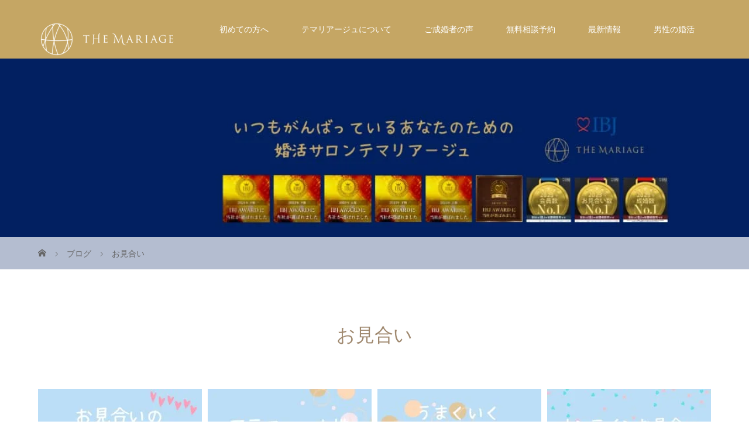

--- FILE ---
content_type: text/html; charset=UTF-8
request_url: https://the-mariage.com/category/konkatsu/omiai
body_size: 16309
content:
<!DOCTYPE html>
<html class="pc" lang="ja">
<head prefix="og: http://ogp.me/ns# fb: http://ogp.me/ns/fb#">
<meta charset="UTF-8">
<meta name="description" content="">
	<meta name="viewport" content="width=device-width">
<meta property="og:type" content="website">
<meta property="og:url" content="https://the-mariage.com/category/konkatsu/omiai">
<meta property="og:title" content="お見合い アーカイブ - 【和歌山の結婚相談所】婚活サロンテマリアージュ｜20代30代中心オンラインで手厚いサポート">
<meta property="og:description" content="和歌山・和歌山市の結婚相談所 婚活サロン テマリアージュは、幸せな人生とキャリアの専門家がオンラインを活用して全国の忙しい婚活中のみなさまを全面サポート。IBJ正規加盟店">
<meta property="og:site_name" content="【和歌山の結婚相談所】婚活サロンテマリアージュ｜20代30代中心オンラインで手厚いサポート">
<meta property="og:image" content="https://the-mariage.com/wp-content/uploads/2020/04/areapage.png">
<meta property="og:image:secure_url" content="https://the-mariage.com/wp-content/uploads/2020/04/areapage.png"> 
<meta property="og:image:width" content="810"> 
<meta property="og:image:height" content="384">
<title>お見合い アーカイブ - 【和歌山の結婚相談所】婚活サロンテマリアージュ｜20代30代中心オンラインで手厚いサポート</title>
<!-- 20240902 「Corporation」の構造化データ追加 -->
<script type="application/ld+json">
	{
		"@context": "http://schema.org",
		"@type": "Corporation",
		"name": "婚活サロンテマリアージュ",
		"address": {
			"@type": "PostalAddress",
			"postalCode": "6408269",
			"addressRegion": "和歌山県",
			"addressLocality": "和歌山市",
			"streetAddress": "小松原通４丁目３４（オフィスのみ）"
		},
		"telephone": "+815037022239",
		"URL": "https://the-mariage.com/"
	}
</script>
<!--// 20240902 「Corporation」の構造化データ追加 -->

<!-- 20250403 ナビゲーションの構造化データ設定 -->
<script type="application/ld+json">
{
"@context": "https://schema.org",
"@type": "SiteNavigationElement",
"hasPart": [
{
"@type": "WebPage","name": "トップ",
"url": "https://the-mariage.com/"
},{
"@type": "WebPage","name": "初めての方へ",
"url": "https://the-mariage.com/readme"
},{
"@type": "WebPage","name": "結婚相談所の選び方",
"url": "https://the-mariage.com/erabikata_inaka-4147"
},{
"@type": "WebPage","name": "結婚相談所での婚活",
"url": "https://the-mariage.com/konkatsumatome-3220"
},{
"@type": "WebPage","name": "活動ロードマップ",
"url": "https://the-mariage.com/roadmap-4010"
},{
"@type": "WebPage","name": "よくあるご質問",
"url": "https://the-mariage.com/faq"
},{
"@type": "WebPage","name": "テマリアージュについて",
"url": "https://the-mariage.com/about"
},{
"@type": "WebPage","name": "代表プロフィール",
"url": "https://the-mariage.com/profile"
},{
"@type": "WebPage","name": "婚活サポートご紹介",
"url": "https://the-mariage.com/support"
},{
"@type": "WebPage","name": "オンライン婚活サポート",
"url": "https://the-mariage.com/online_support"
},{
"@type": "WebPage","name": "料金・コース",
"url": "https://the-mariage.com/fee"
},{
"@type": "WebPage","name": "ご成婚者の声",
"url": "https://the-mariage.com/interview"
},{
"@type": "WebPage","name": "和歌山婚活",
"url": "https://the-mariage.com/category/wakayamakonkatsu"
},{
"@type": "WebPage","name": "無料相談予約",
"url": "https://the-mariage.com/reserve"
},{
"@type": "WebPage","name": "親御様へ",
"url": "https://the-mariage.com/parents"
},{
"@type": "WebPage","name": "最新情報",
"url": "https://the-mariage.com/news"
},{
"@type": "WebPage","name": "パーティー事前予約",
"url": "https://the-mariage.com/partyentry"
},{
"@type": "WebPage","name": "婚活診断プレゼント",
"url": "https://the-mariage.com/konkatsuuranai"
},{
"@type": "WebPage","name": "動画プレゼント",
"url": "https://the-mariage.com/lesson"
},{
"@type": "WebPage","name": "男性の婚活",
"url": "https://the-mariage.com/mens"
}]}
</script>
<!-- /20250403 ナビゲーションの構造化データ設定 -->

<!--[if lt IE 9]>
<script src="https://the-mariage.com/wp-content/themes/story_tcd041/js/html5.js"></script>
<![endif]-->
	<link rel="shortcut icon" href="https://the-mariage.com/wp-content/uploads/tcd-w/THE_MARIAGE_logo_favicon.png">
<meta name='robots' content='index, follow, max-image-preview:large, max-snippet:-1, max-video-preview:-1' />
	<style>img:is([sizes="auto" i], [sizes^="auto," i]) { contain-intrinsic-size: 3000px 1500px }</style>
	
	<!-- This site is optimized with the Yoast SEO plugin v26.6 - https://yoast.com/wordpress/plugins/seo/ -->
	<link rel="canonical" href="https://the-mariage.com/category/konkatsu/omiai" />
	<link rel="next" href="https://the-mariage.com/category/konkatsu/omiai/page/2" />
	<meta property="og:locale" content="ja_JP" />
	<meta property="og:type" content="article" />
	<meta property="og:title" content="お見合い アーカイブ - 【和歌山の結婚相談所】婚活サロンテマリアージュ｜20代30代中心オンラインで手厚いサポート" />
	<meta property="og:url" content="https://the-mariage.com/category/konkatsu/omiai" />
	<meta property="og:site_name" content="【和歌山の結婚相談所】婚活サロンテマリアージュ｜20代30代中心オンラインで手厚いサポート" />
	<meta name="twitter:card" content="summary_large_image" />
	<script type="application/ld+json" class="yoast-schema-graph">{"@context":"https://schema.org","@graph":[{"@type":"CollectionPage","@id":"https://the-mariage.com/category/konkatsu/omiai","url":"https://the-mariage.com/category/konkatsu/omiai","name":"お見合い アーカイブ - 【和歌山の結婚相談所】婚活サロンテマリアージュ｜20代30代中心オンラインで手厚いサポート","isPartOf":{"@id":"https://the-mariage.com/#website"},"primaryImageOfPage":{"@id":"https://the-mariage.com/category/konkatsu/omiai#primaryimage"},"image":{"@id":"https://the-mariage.com/category/konkatsu/omiai#primaryimage"},"thumbnailUrl":"https://the-mariage.com/wp-content/uploads/2023/01/お見合いの日程調整.jpg","breadcrumb":{"@id":"https://the-mariage.com/category/konkatsu/omiai#breadcrumb"},"inLanguage":"ja"},{"@type":"ImageObject","inLanguage":"ja","@id":"https://the-mariage.com/category/konkatsu/omiai#primaryimage","url":"https://the-mariage.com/wp-content/uploads/2023/01/お見合いの日程調整.jpg","contentUrl":"https://the-mariage.com/wp-content/uploads/2023/01/お見合いの日程調整.jpg","width":1080,"height":1080,"caption":"和歌山・大阪泉南の結婚相談所婚活サロンテマリアージュのブログお見合いの日程調整"},{"@type":"BreadcrumbList","@id":"https://the-mariage.com/category/konkatsu/omiai#breadcrumb","itemListElement":[{"@type":"ListItem","position":1,"name":"ホーム","item":"https://the-mariage.com/"},{"@type":"ListItem","position":2,"name":"結婚相談所での婚活","item":"https://the-mariage.com/category/konkatsu"},{"@type":"ListItem","position":3,"name":"お見合い"}]},{"@type":"WebSite","@id":"https://the-mariage.com/#website","url":"https://the-mariage.com/","name":"【和歌山の結婚相談所】婚活サロンテマリアージュ｜20代30代中心オンラインで手厚いサポート","description":"和歌山・和歌山市の結婚相談所 婚活サロン テマリアージュは、幸せな人生とキャリアの専門家がオンラインを活用して全国の忙しい婚活中のみなさまを全面サポート。IBJ正規加盟店","publisher":{"@id":"https://the-mariage.com/#/schema/person/66534c5da70feab9d9eb6541997b6752"},"potentialAction":[{"@type":"SearchAction","target":{"@type":"EntryPoint","urlTemplate":"https://the-mariage.com/?s={search_term_string}"},"query-input":{"@type":"PropertyValueSpecification","valueRequired":true,"valueName":"search_term_string"}}],"inLanguage":"ja"},{"@type":["Person","Organization"],"@id":"https://the-mariage.com/#/schema/person/66534c5da70feab9d9eb6541997b6752","name":"テマリアージュ","image":{"@type":"ImageObject","inLanguage":"ja","@id":"https://the-mariage.com/#/schema/person/image/","url":"https://the-mariage.com/wp-content/uploads/2020/03/THE_MARIAGE_logoA_gold-scaled-e1584273524742.jpg","contentUrl":"https://the-mariage.com/wp-content/uploads/2020/03/THE_MARIAGE_logoA_gold-scaled-e1584273524742.jpg","width":335,"height":360,"caption":"テマリアージュ"},"logo":{"@id":"https://the-mariage.com/#/schema/person/image/"}}]}</script>
	<!-- / Yoast SEO plugin. -->


<link rel='dns-prefetch' href='//www.googletagmanager.com' />
<script type="text/javascript" id="wpp-js" src="https://the-mariage.com/wp-content/plugins/wordpress-popular-posts/assets/js/wpp.min.js?ver=7.3.6" data-sampling="0" data-sampling-rate="100" data-api-url="https://the-mariage.com/wp-json/wordpress-popular-posts" data-post-id="0" data-token="b84fcbb162" data-lang="0" data-debug="0"></script>
<link rel="alternate" type="application/rss+xml" title="【和歌山の結婚相談所】婚活サロンテマリアージュ｜20代30代中心オンラインで手厚いサポート &raquo; お見合い カテゴリーのフィード" href="https://the-mariage.com/category/konkatsu/omiai/feed" />
<script type="text/javascript">
/* <![CDATA[ */
window._wpemojiSettings = {"baseUrl":"https:\/\/s.w.org\/images\/core\/emoji\/16.0.1\/72x72\/","ext":".png","svgUrl":"https:\/\/s.w.org\/images\/core\/emoji\/16.0.1\/svg\/","svgExt":".svg","source":{"concatemoji":"https:\/\/the-mariage.com\/wp-includes\/js\/wp-emoji-release.min.js?ver=6.8.3"}};
/*! This file is auto-generated */
!function(s,n){var o,i,e;function c(e){try{var t={supportTests:e,timestamp:(new Date).valueOf()};sessionStorage.setItem(o,JSON.stringify(t))}catch(e){}}function p(e,t,n){e.clearRect(0,0,e.canvas.width,e.canvas.height),e.fillText(t,0,0);var t=new Uint32Array(e.getImageData(0,0,e.canvas.width,e.canvas.height).data),a=(e.clearRect(0,0,e.canvas.width,e.canvas.height),e.fillText(n,0,0),new Uint32Array(e.getImageData(0,0,e.canvas.width,e.canvas.height).data));return t.every(function(e,t){return e===a[t]})}function u(e,t){e.clearRect(0,0,e.canvas.width,e.canvas.height),e.fillText(t,0,0);for(var n=e.getImageData(16,16,1,1),a=0;a<n.data.length;a++)if(0!==n.data[a])return!1;return!0}function f(e,t,n,a){switch(t){case"flag":return n(e,"\ud83c\udff3\ufe0f\u200d\u26a7\ufe0f","\ud83c\udff3\ufe0f\u200b\u26a7\ufe0f")?!1:!n(e,"\ud83c\udde8\ud83c\uddf6","\ud83c\udde8\u200b\ud83c\uddf6")&&!n(e,"\ud83c\udff4\udb40\udc67\udb40\udc62\udb40\udc65\udb40\udc6e\udb40\udc67\udb40\udc7f","\ud83c\udff4\u200b\udb40\udc67\u200b\udb40\udc62\u200b\udb40\udc65\u200b\udb40\udc6e\u200b\udb40\udc67\u200b\udb40\udc7f");case"emoji":return!a(e,"\ud83e\udedf")}return!1}function g(e,t,n,a){var r="undefined"!=typeof WorkerGlobalScope&&self instanceof WorkerGlobalScope?new OffscreenCanvas(300,150):s.createElement("canvas"),o=r.getContext("2d",{willReadFrequently:!0}),i=(o.textBaseline="top",o.font="600 32px Arial",{});return e.forEach(function(e){i[e]=t(o,e,n,a)}),i}function t(e){var t=s.createElement("script");t.src=e,t.defer=!0,s.head.appendChild(t)}"undefined"!=typeof Promise&&(o="wpEmojiSettingsSupports",i=["flag","emoji"],n.supports={everything:!0,everythingExceptFlag:!0},e=new Promise(function(e){s.addEventListener("DOMContentLoaded",e,{once:!0})}),new Promise(function(t){var n=function(){try{var e=JSON.parse(sessionStorage.getItem(o));if("object"==typeof e&&"number"==typeof e.timestamp&&(new Date).valueOf()<e.timestamp+604800&&"object"==typeof e.supportTests)return e.supportTests}catch(e){}return null}();if(!n){if("undefined"!=typeof Worker&&"undefined"!=typeof OffscreenCanvas&&"undefined"!=typeof URL&&URL.createObjectURL&&"undefined"!=typeof Blob)try{var e="postMessage("+g.toString()+"("+[JSON.stringify(i),f.toString(),p.toString(),u.toString()].join(",")+"));",a=new Blob([e],{type:"text/javascript"}),r=new Worker(URL.createObjectURL(a),{name:"wpTestEmojiSupports"});return void(r.onmessage=function(e){c(n=e.data),r.terminate(),t(n)})}catch(e){}c(n=g(i,f,p,u))}t(n)}).then(function(e){for(var t in e)n.supports[t]=e[t],n.supports.everything=n.supports.everything&&n.supports[t],"flag"!==t&&(n.supports.everythingExceptFlag=n.supports.everythingExceptFlag&&n.supports[t]);n.supports.everythingExceptFlag=n.supports.everythingExceptFlag&&!n.supports.flag,n.DOMReady=!1,n.readyCallback=function(){n.DOMReady=!0}}).then(function(){return e}).then(function(){var e;n.supports.everything||(n.readyCallback(),(e=n.source||{}).concatemoji?t(e.concatemoji):e.wpemoji&&e.twemoji&&(t(e.twemoji),t(e.wpemoji)))}))}((window,document),window._wpemojiSettings);
/* ]]> */
</script>
<style id='wp-emoji-styles-inline-css' type='text/css'>

	img.wp-smiley, img.emoji {
		display: inline !important;
		border: none !important;
		box-shadow: none !important;
		height: 1em !important;
		width: 1em !important;
		margin: 0 0.07em !important;
		vertical-align: -0.1em !important;
		background: none !important;
		padding: 0 !important;
	}
</style>
<link rel='stylesheet' id='wp-block-library-css' href='https://the-mariage.com/wp-includes/css/dist/block-library/style.min.css?ver=6.8.3' type='text/css' media='all' />
<style id='classic-theme-styles-inline-css' type='text/css'>
/*! This file is auto-generated */
.wp-block-button__link{color:#fff;background-color:#32373c;border-radius:9999px;box-shadow:none;text-decoration:none;padding:calc(.667em + 2px) calc(1.333em + 2px);font-size:1.125em}.wp-block-file__button{background:#32373c;color:#fff;text-decoration:none}
</style>
<link rel='stylesheet' id='liquid-block-speech-css' href='https://the-mariage.com/wp-content/plugins/liquid-speech-balloon/css/block.css?ver=6.8.3' type='text/css' media='all' />
<style id='global-styles-inline-css' type='text/css'>
:root{--wp--preset--aspect-ratio--square: 1;--wp--preset--aspect-ratio--4-3: 4/3;--wp--preset--aspect-ratio--3-4: 3/4;--wp--preset--aspect-ratio--3-2: 3/2;--wp--preset--aspect-ratio--2-3: 2/3;--wp--preset--aspect-ratio--16-9: 16/9;--wp--preset--aspect-ratio--9-16: 9/16;--wp--preset--color--black: #000000;--wp--preset--color--cyan-bluish-gray: #abb8c3;--wp--preset--color--white: #ffffff;--wp--preset--color--pale-pink: #f78da7;--wp--preset--color--vivid-red: #cf2e2e;--wp--preset--color--luminous-vivid-orange: #ff6900;--wp--preset--color--luminous-vivid-amber: #fcb900;--wp--preset--color--light-green-cyan: #7bdcb5;--wp--preset--color--vivid-green-cyan: #00d084;--wp--preset--color--pale-cyan-blue: #8ed1fc;--wp--preset--color--vivid-cyan-blue: #0693e3;--wp--preset--color--vivid-purple: #9b51e0;--wp--preset--gradient--vivid-cyan-blue-to-vivid-purple: linear-gradient(135deg,rgba(6,147,227,1) 0%,rgb(155,81,224) 100%);--wp--preset--gradient--light-green-cyan-to-vivid-green-cyan: linear-gradient(135deg,rgb(122,220,180) 0%,rgb(0,208,130) 100%);--wp--preset--gradient--luminous-vivid-amber-to-luminous-vivid-orange: linear-gradient(135deg,rgba(252,185,0,1) 0%,rgba(255,105,0,1) 100%);--wp--preset--gradient--luminous-vivid-orange-to-vivid-red: linear-gradient(135deg,rgba(255,105,0,1) 0%,rgb(207,46,46) 100%);--wp--preset--gradient--very-light-gray-to-cyan-bluish-gray: linear-gradient(135deg,rgb(238,238,238) 0%,rgb(169,184,195) 100%);--wp--preset--gradient--cool-to-warm-spectrum: linear-gradient(135deg,rgb(74,234,220) 0%,rgb(151,120,209) 20%,rgb(207,42,186) 40%,rgb(238,44,130) 60%,rgb(251,105,98) 80%,rgb(254,248,76) 100%);--wp--preset--gradient--blush-light-purple: linear-gradient(135deg,rgb(255,206,236) 0%,rgb(152,150,240) 100%);--wp--preset--gradient--blush-bordeaux: linear-gradient(135deg,rgb(254,205,165) 0%,rgb(254,45,45) 50%,rgb(107,0,62) 100%);--wp--preset--gradient--luminous-dusk: linear-gradient(135deg,rgb(255,203,112) 0%,rgb(199,81,192) 50%,rgb(65,88,208) 100%);--wp--preset--gradient--pale-ocean: linear-gradient(135deg,rgb(255,245,203) 0%,rgb(182,227,212) 50%,rgb(51,167,181) 100%);--wp--preset--gradient--electric-grass: linear-gradient(135deg,rgb(202,248,128) 0%,rgb(113,206,126) 100%);--wp--preset--gradient--midnight: linear-gradient(135deg,rgb(2,3,129) 0%,rgb(40,116,252) 100%);--wp--preset--font-size--small: 13px;--wp--preset--font-size--medium: 20px;--wp--preset--font-size--large: 36px;--wp--preset--font-size--x-large: 42px;--wp--preset--spacing--20: 0.44rem;--wp--preset--spacing--30: 0.67rem;--wp--preset--spacing--40: 1rem;--wp--preset--spacing--50: 1.5rem;--wp--preset--spacing--60: 2.25rem;--wp--preset--spacing--70: 3.38rem;--wp--preset--spacing--80: 5.06rem;--wp--preset--shadow--natural: 6px 6px 9px rgba(0, 0, 0, 0.2);--wp--preset--shadow--deep: 12px 12px 50px rgba(0, 0, 0, 0.4);--wp--preset--shadow--sharp: 6px 6px 0px rgba(0, 0, 0, 0.2);--wp--preset--shadow--outlined: 6px 6px 0px -3px rgba(255, 255, 255, 1), 6px 6px rgba(0, 0, 0, 1);--wp--preset--shadow--crisp: 6px 6px 0px rgba(0, 0, 0, 1);}:where(.is-layout-flex){gap: 0.5em;}:where(.is-layout-grid){gap: 0.5em;}body .is-layout-flex{display: flex;}.is-layout-flex{flex-wrap: wrap;align-items: center;}.is-layout-flex > :is(*, div){margin: 0;}body .is-layout-grid{display: grid;}.is-layout-grid > :is(*, div){margin: 0;}:where(.wp-block-columns.is-layout-flex){gap: 2em;}:where(.wp-block-columns.is-layout-grid){gap: 2em;}:where(.wp-block-post-template.is-layout-flex){gap: 1.25em;}:where(.wp-block-post-template.is-layout-grid){gap: 1.25em;}.has-black-color{color: var(--wp--preset--color--black) !important;}.has-cyan-bluish-gray-color{color: var(--wp--preset--color--cyan-bluish-gray) !important;}.has-white-color{color: var(--wp--preset--color--white) !important;}.has-pale-pink-color{color: var(--wp--preset--color--pale-pink) !important;}.has-vivid-red-color{color: var(--wp--preset--color--vivid-red) !important;}.has-luminous-vivid-orange-color{color: var(--wp--preset--color--luminous-vivid-orange) !important;}.has-luminous-vivid-amber-color{color: var(--wp--preset--color--luminous-vivid-amber) !important;}.has-light-green-cyan-color{color: var(--wp--preset--color--light-green-cyan) !important;}.has-vivid-green-cyan-color{color: var(--wp--preset--color--vivid-green-cyan) !important;}.has-pale-cyan-blue-color{color: var(--wp--preset--color--pale-cyan-blue) !important;}.has-vivid-cyan-blue-color{color: var(--wp--preset--color--vivid-cyan-blue) !important;}.has-vivid-purple-color{color: var(--wp--preset--color--vivid-purple) !important;}.has-black-background-color{background-color: var(--wp--preset--color--black) !important;}.has-cyan-bluish-gray-background-color{background-color: var(--wp--preset--color--cyan-bluish-gray) !important;}.has-white-background-color{background-color: var(--wp--preset--color--white) !important;}.has-pale-pink-background-color{background-color: var(--wp--preset--color--pale-pink) !important;}.has-vivid-red-background-color{background-color: var(--wp--preset--color--vivid-red) !important;}.has-luminous-vivid-orange-background-color{background-color: var(--wp--preset--color--luminous-vivid-orange) !important;}.has-luminous-vivid-amber-background-color{background-color: var(--wp--preset--color--luminous-vivid-amber) !important;}.has-light-green-cyan-background-color{background-color: var(--wp--preset--color--light-green-cyan) !important;}.has-vivid-green-cyan-background-color{background-color: var(--wp--preset--color--vivid-green-cyan) !important;}.has-pale-cyan-blue-background-color{background-color: var(--wp--preset--color--pale-cyan-blue) !important;}.has-vivid-cyan-blue-background-color{background-color: var(--wp--preset--color--vivid-cyan-blue) !important;}.has-vivid-purple-background-color{background-color: var(--wp--preset--color--vivid-purple) !important;}.has-black-border-color{border-color: var(--wp--preset--color--black) !important;}.has-cyan-bluish-gray-border-color{border-color: var(--wp--preset--color--cyan-bluish-gray) !important;}.has-white-border-color{border-color: var(--wp--preset--color--white) !important;}.has-pale-pink-border-color{border-color: var(--wp--preset--color--pale-pink) !important;}.has-vivid-red-border-color{border-color: var(--wp--preset--color--vivid-red) !important;}.has-luminous-vivid-orange-border-color{border-color: var(--wp--preset--color--luminous-vivid-orange) !important;}.has-luminous-vivid-amber-border-color{border-color: var(--wp--preset--color--luminous-vivid-amber) !important;}.has-light-green-cyan-border-color{border-color: var(--wp--preset--color--light-green-cyan) !important;}.has-vivid-green-cyan-border-color{border-color: var(--wp--preset--color--vivid-green-cyan) !important;}.has-pale-cyan-blue-border-color{border-color: var(--wp--preset--color--pale-cyan-blue) !important;}.has-vivid-cyan-blue-border-color{border-color: var(--wp--preset--color--vivid-cyan-blue) !important;}.has-vivid-purple-border-color{border-color: var(--wp--preset--color--vivid-purple) !important;}.has-vivid-cyan-blue-to-vivid-purple-gradient-background{background: var(--wp--preset--gradient--vivid-cyan-blue-to-vivid-purple) !important;}.has-light-green-cyan-to-vivid-green-cyan-gradient-background{background: var(--wp--preset--gradient--light-green-cyan-to-vivid-green-cyan) !important;}.has-luminous-vivid-amber-to-luminous-vivid-orange-gradient-background{background: var(--wp--preset--gradient--luminous-vivid-amber-to-luminous-vivid-orange) !important;}.has-luminous-vivid-orange-to-vivid-red-gradient-background{background: var(--wp--preset--gradient--luminous-vivid-orange-to-vivid-red) !important;}.has-very-light-gray-to-cyan-bluish-gray-gradient-background{background: var(--wp--preset--gradient--very-light-gray-to-cyan-bluish-gray) !important;}.has-cool-to-warm-spectrum-gradient-background{background: var(--wp--preset--gradient--cool-to-warm-spectrum) !important;}.has-blush-light-purple-gradient-background{background: var(--wp--preset--gradient--blush-light-purple) !important;}.has-blush-bordeaux-gradient-background{background: var(--wp--preset--gradient--blush-bordeaux) !important;}.has-luminous-dusk-gradient-background{background: var(--wp--preset--gradient--luminous-dusk) !important;}.has-pale-ocean-gradient-background{background: var(--wp--preset--gradient--pale-ocean) !important;}.has-electric-grass-gradient-background{background: var(--wp--preset--gradient--electric-grass) !important;}.has-midnight-gradient-background{background: var(--wp--preset--gradient--midnight) !important;}.has-small-font-size{font-size: var(--wp--preset--font-size--small) !important;}.has-medium-font-size{font-size: var(--wp--preset--font-size--medium) !important;}.has-large-font-size{font-size: var(--wp--preset--font-size--large) !important;}.has-x-large-font-size{font-size: var(--wp--preset--font-size--x-large) !important;}
:where(.wp-block-post-template.is-layout-flex){gap: 1.25em;}:where(.wp-block-post-template.is-layout-grid){gap: 1.25em;}
:where(.wp-block-columns.is-layout-flex){gap: 2em;}:where(.wp-block-columns.is-layout-grid){gap: 2em;}
:root :where(.wp-block-pullquote){font-size: 1.5em;line-height: 1.6;}
</style>
<link rel='stylesheet' id='contact-form-7-css' href='https://the-mariage.com/wp-content/plugins/contact-form-7/includes/css/styles.css?ver=6.1.4' type='text/css' media='all' />
<link rel='stylesheet' id='ez-toc-css' href='https://the-mariage.com/wp-content/plugins/easy-table-of-contents/assets/css/screen.min.css?ver=2.0.79.2' type='text/css' media='all' />
<style id='ez-toc-inline-css' type='text/css'>
div#ez-toc-container .ez-toc-title {font-size: 100%;}div#ez-toc-container .ez-toc-title {font-weight: 700;}div#ez-toc-container ul li , div#ez-toc-container ul li a {font-size: 95%;}div#ez-toc-container ul li , div#ez-toc-container ul li a {font-weight: 500;}div#ez-toc-container nav ul ul li {font-size: 90%;}.ez-toc-box-title {font-weight: bold; margin-bottom: 10px; text-align: center; text-transform: uppercase; letter-spacing: 1px; color: #666; padding-bottom: 5px;position:absolute;top:-4%;left:5%;background-color: inherit;transition: top 0.3s ease;}.ez-toc-box-title.toc-closed {top:-25%;}
.ez-toc-container-direction {direction: ltr;}.ez-toc-counter ul {direction: ltr;counter-reset: item ;}.ez-toc-counter nav ul li a::before {content: counter(item, numeric) '. ';margin-right: .2em; counter-increment: item;flex-grow: 0;flex-shrink: 0;float: left; }.ez-toc-widget-direction {direction: ltr;}.ez-toc-widget-container ul {direction: ltr;counter-reset: item ;}.ez-toc-widget-container nav ul li a::before {content: counter(item, numeric) '. ';margin-right: .2em; counter-increment: item;flex-grow: 0;flex-shrink: 0;float: left; }
</style>
<link rel='stylesheet' id='wordpress-popular-posts-css-css' href='https://the-mariage.com/wp-content/plugins/wordpress-popular-posts/assets/css/wpp.css?ver=7.3.6' type='text/css' media='all' />
<link rel='stylesheet' id='story-slick-css' href='https://the-mariage.com/wp-content/themes/story_tcd041/css/slick.css?ver=6.8.3' type='text/css' media='all' />
<link rel='stylesheet' id='story-slick-theme-css' href='https://the-mariage.com/wp-content/themes/story_tcd041/css/slick-theme.css?ver=6.8.3' type='text/css' media='all' />
<link rel='stylesheet' id='story-style-css' href='https://the-mariage.com/wp-content/themes/story_tcd041/style.css?ver=1.14' type='text/css' media='all' />
<link rel='stylesheet' id='story-responsive-css' href='https://the-mariage.com/wp-content/themes/story_tcd041/responsive.css?ver=1.14' type='text/css' media='all' />
<link rel='stylesheet' id='story-footer-bar-css' href='https://the-mariage.com/wp-content/themes/story_tcd041/css/footer-bar.css?ver=1.14' type='text/css' media='all' />
<link rel='stylesheet' id='story-button-css' href='https://the-mariage.com/wp-content/themes/story_tcd041/css/sns-button.css?ver=1.14' type='text/css' media='all' />
<link rel='stylesheet' id='tablepress-default-css' href='https://the-mariage.com/wp-content/plugins/tablepress/css/build/default.css?ver=3.2.5' type='text/css' media='all' />
<script type="text/javascript" src="https://the-mariage.com/wp-includes/js/jquery/jquery.min.js?ver=3.7.1" id="jquery-core-js"></script>
<script type="text/javascript" src="https://the-mariage.com/wp-includes/js/jquery/jquery-migrate.min.js?ver=3.4.1" id="jquery-migrate-js"></script>
<script type="text/javascript" src="https://the-mariage.com/wp-content/themes/story_tcd041/js/slick.min.js?ver=1.14" id="story-slick-js"></script>
<script type="text/javascript" src="https://the-mariage.com/wp-content/themes/story_tcd041/js/functions.js?ver=1.14" id="story-script-js"></script>
<script type="text/javascript" src="https://the-mariage.com/wp-content/themes/story_tcd041/js/responsive.js?ver=1.14" id="story-responsive-js"></script>

<!-- Site Kit によって追加された Google タグ（gtag.js）スニペット -->
<!-- Google アナリティクス スニペット (Site Kit が追加) -->
<script type="text/javascript" src="https://www.googletagmanager.com/gtag/js?id=GT-MQ7QQ3L" id="google_gtagjs-js" async></script>
<script type="text/javascript" id="google_gtagjs-js-after">
/* <![CDATA[ */
window.dataLayer = window.dataLayer || [];function gtag(){dataLayer.push(arguments);}
gtag("set","linker",{"domains":["the-mariage.com"]});
gtag("js", new Date());
gtag("set", "developer_id.dZTNiMT", true);
gtag("config", "GT-MQ7QQ3L");
/* ]]> */
</script>
<link rel="https://api.w.org/" href="https://the-mariage.com/wp-json/" /><link rel="alternate" title="JSON" type="application/json" href="https://the-mariage.com/wp-json/wp/v2/categories/39" /><link rel="EditURI" type="application/rsd+xml" title="RSD" href="https://the-mariage.com/xmlrpc.php?rsd" />
<meta name="generator" content="WordPress 6.8.3" />
<meta name="generator" content="Site Kit by Google 1.168.0" /><style type="text/css">.liquid-speech-balloon-00 .liquid-speech-balloon-avatar { background-image: url("https://the-mariage.com/wp-content/uploads/2020/10/shimojunko.jpg"); } .liquid-speech-balloon-01 .liquid-speech-balloon-avatar { background-image: url("https://the-mariage.com/wp-content/uploads/2021/08/女性.png"); } .liquid-speech-balloon-02 .liquid-speech-balloon-avatar { background-image: url("https://the-mariage.com/wp-content/uploads/2021/08/男性.png"); } .liquid-speech-balloon-01 .liquid-speech-balloon-avatar::after { content: "女性"; } .liquid-speech-balloon-02 .liquid-speech-balloon-avatar::after { content: "男性"; } </style>
    
    <script type="text/javascript">
        var ajaxurl = 'https://the-mariage.com/wp-admin/admin-ajax.php';
    </script>
            <style id="wpp-loading-animation-styles">@-webkit-keyframes bgslide{from{background-position-x:0}to{background-position-x:-200%}}@keyframes bgslide{from{background-position-x:0}to{background-position-x:-200%}}.wpp-widget-block-placeholder,.wpp-shortcode-placeholder{margin:0 auto;width:60px;height:3px;background:#dd3737;background:linear-gradient(90deg,#dd3737 0%,#571313 10%,#dd3737 100%);background-size:200% auto;border-radius:3px;-webkit-animation:bgslide 1s infinite linear;animation:bgslide 1s infinite linear}</style>
            		<style type="text/css" id="wp-custom-css">
			
/*Contact Form 7カスタマイズ*/
/*スマホContact Form 7カスタマイズ*/
@media(max-width:500px){
.inquiry th,.inquiry td {
 display:block!important;
 width:100%!important;
 border-top:none!important;
 -webkit-box-sizing:border-box!important;
 -moz-box-sizing:border-box!important;
 box-sizing:border-box!important;
}
.inquiry tr:first-child th{
 border-top:1px solid #d7d7d7!important;
}
/* 必須・任意のサイズ調整 */	
.inquiry .haveto,.inquiry .any {	
font-size:10px;
}}
/*見出し欄*/
.inquiry th{
 text-align:left;
 font-size:14px;
 color:#444;
 padding-right:5px;
 width:30%;
 background:#f7f7f7;
 border:solid 1px #d7d7d7;
}
/*通常欄*/
.inquiry td{
 font-size:13px;
 border:solid 1px #d7d7d7;	
}
/*横の行とテーブル全体*/
.entry-content .inquiry tr,.entry-content table{
 border:solid 1px #d7d7d7;	
}
/*必須の調整*/
.haveto{
 font-size:7px;
 padding:5px;
 background:#ff9393;
 color:#fff;
 border-radius:2px;
 margin-right:5px;
 position:relative;
 bottom:1px;
}
/*任意の調整*/
.any{
 font-size:7px;
 padding:5px;
 background:#93c9ff;
 color:#fff;
 border-radius:2px;
 margin-right:5px;
 position:relative;
 bottom:1px;
}
/*自動の調整*/
.auto{
 font-size:7px;
 padding:5px;
 background:#3cb371;
 color:#fff;
 border-radius:2px;
 margin-right:5px;
 position:relative;
 bottom:1px;
}
/*ラジオボタンを縦並び指定*/
.verticallist .wpcf7-list-item{
 display:block;
}
/*送信ボタンのデザイン変更*/
#formbtn{
 display: block;
 padding:15px;
 width:350px;
 background:#ffaa56;
 color:#fff;
 font-size:18px;
 font-weight:bold;	 
 border-radius:2px;
 margin:25px auto 0;
}
/*送信ボタンマウスホバー時*/
#formbtn:hover{
 background:#fff;
 color:#ffaa56;
 border:2px solid #ffaa56;
}		</style>
		<style>
	.content02-button:hover,
	.button a:hover,
	.global-nav .sub-menu a:hover,
	.content02-button:hover,
	.footer-bar01,
	.copyright,
	.nav-links02-previous a,
	.nav-links02-next a,
	.pagetop a,
	#submit_comment:hover,
	.page-links a:hover,
	.page-links>span,
	.pw_form input[type="submit"]:hover,
	.post-password-form input[type="submit"]:hover {
		background: #9F886E;
	}

	.pb_slider .slick-prev:active,
	.pb_slider .slick-prev:focus,
	.pb_slider .slick-prev:hover {
		background: #9F886E url(https://the-mariage.com/wp-content/themes/story_tcd041/pagebuilder/assets/img/slider_arrow1.png) no-repeat 23px;
	}

	.pb_slider .slick-next:active,
	.pb_slider .slick-next:focus,
	.pb_slider .slick-next:hover {
		background: #9F886E url(https://the-mariage.com/wp-content/themes/story_tcd041/pagebuilder/assets/img/slider_arrow2.png) no-repeat 25px 23px;
	}

	#comment_textarea textarea:focus,
	#guest_info input:focus,
	#comment_textarea textarea:focus {
		border: 1px solid #9F886E;
	}

	.archive-title,
	.article01-title a,
	.article02-title a,
	.article03-title,
	.article03-category-item:hover,
	.article05-category-item:hover,
	.article04-title,
	.article05-title,
	.article06-title,
	.article06-category-item:hover,
	.column-layout01-title,
	.column-layout01-title,
	.column-layout02-title,
	.column-layout03-title,
	.column-layout04-title,
	.column-layout05-title,
	.column-layout02-title,
	.column-layout03-title,
	.column-layout04-title,
	.column-layout05-title,
	.content01-title,
	.content02-button,
	.content03-title,
	.content04-title,
	.footer-gallery-title,
	.global-nav a:hover,
	.global-nav .current-menu-item>a,
	.headline-primary,
	.nav-links01-previous a:hover,
	.nav-links01-next a:hover,
	.post-title,
	.styled-post-list1-title:hover,
	.top-slider-content-inner:after,
	.breadcrumb a:hover,
	.article07-title,
	.post-category a:hover,
	.post-meta-box a:hover,
	.post-content a,
	.color_headline,
	.custom-html-widget a,
	.side_widget a:hover {
		color: #9F886E;
	}

	.content02,
	.gallery01 .slick-arrow:hover,
	.global-nav .sub-menu a,
	.headline-bar,
	.side_widget.widget_block .wp-block-heading,
	.nav-links02-next a:hover,
	.nav-links02-previous a:hover,
	.pagetop a:hover,
	.top-slider-nav li.active a,
	.top-slider-nav li:hover a {
		background: #C5B8A8;
	}

	.social-nav-item a:hover:before {
		color: #C5B8A8;
	}

	.article01-title a:hover,
	.article02-title a:hover,
	.article03 a:hover .article03-title,
	.article04 a:hover .article04-title,
	.article07 a:hover .article07-title,
	.post-content a:hover,
	.headline-link:hover,
	.custom-html-widget a:hover {
		color: #73604A;
	}

	@media only screen and (max-width: 991px) {
		.copyright {
			background: #9F886E;
		}
	}

	@media only screen and (max-width: 1200px) {

		.global-nav a,
		.global-nav a:hover {
			background: #C5B8A8;
		}

		.global-nav .sub-menu a {
			background: #9F886E;
		}
	}

	.headline-font-type {
		font-family: "Times New Roman", "游明朝", "Yu Mincho", "游明朝体", "YuMincho", "ヒラギノ明朝 Pro W3", "Hiragino Mincho Pro", "HiraMinProN-W3", "HGS明朝E", "ＭＳ Ｐ明朝", "MS PMincho", serif;
		font-weight: 500;
	}

	a:hover .thumbnail01 img,
	.thumbnail01 img:hover {
			-moz-transform: scale(0.5); -ms-transform: scale(0.5); -o-transform: scale(0.5); -webkit-transform: scale(0.5); transform: scale(0.5); 	}

	.global-nav>ul>li>a {
		color: #FFFFFF;
	}

	.article06 a:hover:before {
		background: rgba(255, 255, 255, 0.9);
	}

	.footer-nav-wrapper:before {
		background-color: rgba(159, 136, 110, 0.6);
	}

	.logo { font-size:30px; }

.footer-gallery-title{
display:none;
}

.gallery-category { display: none; }

.page .signage-content { animation: none; }



<!-- Google 構造化データ マークアップ支援ツールが生成した JSON-LD マークアップです。 -->
<script type="application/ld+json">
{
  "@context": "http://schema.org",
  "@type": "LocalBusiness",
  "name": "和歌山・大阪泉南の結婚相談所 婚活サロンテマリアージュ",
  "image": "https://the-mariage.com/wp-content/uploads/2020/03/THE_MARIAGE_logo_header-1.png",
  "telephone": "050-3702-2239",
  "email": "info@the-mariage.com",
  "address": {
    "@type": "PostalAddress",
    "streetAddress": "４－３４",
    "addressLocality": "和歌山市",
    "addressRegion": "和歌山県",
    "addressCountry": "日本",
    "postalCode": "640-8269"
    "openingHoursSpecification": [
        {
    "@type": "OpeningHoursSpecification",
          "dayOfWeek": [
          "Monday",
          "Tuesday"
          "Thursday"
          "Friday"
          "Saturday"
          "Sunday"
          ],
          "opens": "10:00",
          "closes": "19:00"
        },
  "url": "https://the-mariage.com/"
}
</script>
</style>



</head>

<body class="archive category category-omiai category-39 wp-embed-responsive wp-theme-story_tcd041 font-type2">
			<header class="header">
								<div class="header-bar header-bar-fixed" style="background-color: #C5A664; color: #FFFFFF;">
										<div class="header-bar-inner inner">
												<!-- 20240716 修正 h1→div -->
															<div class="logo logo-image"><a href="https://the-mariage.com/" data-label="【和歌山の結婚相談所】婚活サロンテマリアージュ｜20代30代中心オンラインで手厚いサポート"><img class="h_logo" src="https://the-mariage.com/wp-content/uploads/2020/03/THE_MARIAGE_logoC2_white_236.png" alt="【和歌山の結婚相談所】婚活サロンテマリアージュ｜20代30代中心オンラインで手厚いサポート"></a></div>
														<!-- 20240716 修正 h1→div -->
													<a href="#" id="global-nav-button" class="global-nav-button"></a>
							<nav id="global-nav" class="global-nav"><ul id="menu-%e3%82%b0%e3%83%ad%e3%83%bc%e3%83%90%e3%83%ab%e3%83%a1%e3%83%8b%e3%83%a5%e3%83%bc" class="menu"><li id="menu-item-3251" class="menu-item menu-item-type-post_type menu-item-object-page menu-item-has-children menu-item-3251"><a href="https://the-mariage.com/readme"><span></span>初めての方へ</a>
<ul class="sub-menu">
	<li id="menu-item-4254" class="menu-item menu-item-type-post_type menu-item-object-post menu-item-4254"><a href="https://the-mariage.com/erabikata_inaka-4147"><span></span>結婚相談所の選び方</a></li>
	<li id="menu-item-3296" class="menu-item menu-item-type-post_type menu-item-object-post menu-item-3296"><a href="https://the-mariage.com/konkatsumatome-3220"><span></span>結婚相談所での婚活</a></li>
	<li id="menu-item-4488" class="menu-item menu-item-type-post_type menu-item-object-post menu-item-4488"><a href="https://the-mariage.com/roadmap-4010"><span></span>活動ロードマップ</a></li>
	<li id="menu-item-3811" class="menu-item menu-item-type-post_type menu-item-object-page menu-item-3811"><a href="https://the-mariage.com/faq"><span></span>よくあるご質問</a></li>
</ul>
</li>
<li id="menu-item-2579" class="menu-item menu-item-type-post_type menu-item-object-page menu-item-has-children menu-item-2579"><a href="https://the-mariage.com/about"><span></span>テマリアージュについて</a>
<ul class="sub-menu">
	<li id="menu-item-5830" class="menu-item menu-item-type-post_type menu-item-object-page menu-item-5830"><a href="https://the-mariage.com/reason"><span></span>選ばれる理由</a></li>
	<li id="menu-item-2580" class="menu-item menu-item-type-post_type menu-item-object-page menu-item-2580"><a href="https://the-mariage.com/profile"><span></span>代表プロフィール</a></li>
	<li id="menu-item-2581" class="menu-item menu-item-type-post_type menu-item-object-page menu-item-2581"><a href="https://the-mariage.com/support"><span></span>婚活サポートご紹介</a></li>
	<li id="menu-item-3652" class="menu-item menu-item-type-post_type menu-item-object-page menu-item-3652"><a href="https://the-mariage.com/online_support"><span></span>オンライン婚活サポート</a></li>
	<li id="menu-item-5709" class="menu-item menu-item-type-post_type menu-item-object-page menu-item-5709"><a href="https://the-mariage.com/fee2025"><span></span>料金・コース</a></li>
</ul>
</li>
<li id="menu-item-5734" class="menu-item menu-item-type-taxonomy menu-item-object-category menu-item-has-children menu-item-5734"><a href="https://the-mariage.com/category/archives"><span></span>ご成婚者の声</a>
<ul class="sub-menu">
	<li id="menu-item-3192" class="menu-item menu-item-type-taxonomy menu-item-object-category menu-item-3192"><a href="https://the-mariage.com/category/wakayamakonkatsu"><span></span>和歌山婚活</a></li>
</ul>
</li>
<li id="menu-item-2584" class="menu-item menu-item-type-post_type menu-item-object-page menu-item-has-children menu-item-2584"><a href="https://the-mariage.com/reserve"><span></span>無料相談予約</a>
<ul class="sub-menu">
	<li id="menu-item-5871" class="menu-item menu-item-type-custom menu-item-object-custom menu-item-5871"><a href="https://lin.ee/mOgnvWI"><span></span>LINEから予約</a></li>
	<li id="menu-item-2577" class="menu-item menu-item-type-post_type menu-item-object-page menu-item-2577"><a href="https://the-mariage.com/parents"><span></span>親御様へ</a></li>
</ul>
</li>
<li id="menu-item-3683" class="menu-item menu-item-type-custom menu-item-object-custom menu-item-has-children menu-item-3683"><a href="https://the-mariage.com/news"><span></span>最新情報</a>
<ul class="sub-menu">
	<li id="menu-item-3546" class="menu-item menu-item-type-post_type menu-item-object-page menu-item-3546"><a href="https://the-mariage.com/partyentry"><span></span>パーティー事前予約</a></li>
	<li id="menu-item-2578" class="menu-item menu-item-type-post_type menu-item-object-page menu-item-2578"><a href="https://the-mariage.com/konkatsuuranai"><span></span>婚活診断プレゼント</a></li>
	<li id="menu-item-3054" class="menu-item menu-item-type-post_type menu-item-object-page menu-item-3054"><a href="https://the-mariage.com/lesson"><span></span>動画プレゼント</a></li>
</ul>
</li>
<li id="menu-item-4921" class="menu-item menu-item-type-post_type menu-item-object-page menu-item-4921"><a href="https://the-mariage.com/mens"><span></span>男性の婚活</a></li>
</ul></nav>											</div>
					</div>
											<div class="signage" style="background-image: url(https://the-mariage.com/wp-content/uploads/2025/02/ブログトップバナー202502.jpg);">
							<div class="signage-content" style="text-shadow: 2px 2px 2px #888888">
								<!-- 20240716 修正 h1→div -->
																	<div class="signage-title headline-font-type" style="color: #FFFFFF; font-size: 28px;"></div>
									<p class="signage-title-sub" style="color: #FFFFFF; font-size: 16px;"></p>
																<!-- //20240716 修正 h1→div -->
							</div>
						</div>
						<div class="breadcrumb-wrapper">
		<ul class="breadcrumb inner" itemscope itemtype="http://schema.org/BreadcrumbList">
			<li class="home" itemprop="itemListElement" itemscope itemtype="http://schema.org/ListItem">
				<a href="https://the-mariage.com/" itemprop="item">
					<span itemprop="name">HOME</span>
				</a>
				<meta itemprop="position" content="1" />
			</li>
						<li itemprop="itemListElement" itemscope itemtype="http://schema.org/ListItem">
				<a href="https://the-mariage.com/blog" itemscope itemtype="http://schema.org/Thing" itemprop="item">
					<span itemprop="name">ブログ</span>
				</a>
				<meta itemprop="position" content="2" />
			</li>
						<li>お見合い</li>
					</ul>
	</div>
		</header><div class="main">
	<div class="clearfix inner">
		<div class="archive-header">
			<h2 class="archive-title headline-font-type" style="font-size: 32px;">お見合い</h2>
			<div class="archive-text"></div>

		</div>
		<div id="infinitescroll" class="flex flex-wrap flex-auto">
			<article class="article03" style="opacity: 0;">
				<a class="flex flex-column" href="https://the-mariage.com/nitteichosei-4431">
					<div class="article03-thumbnail thumbnail01">
<img width="280" height="280" src="https://the-mariage.com/wp-content/uploads/2023/01/お見合いの日程調整-280x280.jpg" class="attachment-size1 size-size1 wp-post-image" alt="和歌山・大阪泉南の結婚相談所婚活サロンテマリアージュのブログお見合いの日程調整" decoding="async" fetchpriority="high" srcset="https://the-mariage.com/wp-content/uploads/2023/01/お見合いの日程調整-280x280.jpg 280w, https://the-mariage.com/wp-content/uploads/2023/01/お見合いの日程調整-300x300.jpg 300w, https://the-mariage.com/wp-content/uploads/2023/01/お見合いの日程調整-1024x1024.jpg 1024w, https://the-mariage.com/wp-content/uploads/2023/01/お見合いの日程調整-150x150.jpg 150w, https://the-mariage.com/wp-content/uploads/2023/01/お見合いの日程調整-768x768.jpg 768w, https://the-mariage.com/wp-content/uploads/2023/01/お見合いの日程調整-120x120.jpg 120w, https://the-mariage.com/wp-content/uploads/2023/01/お見合いの日程調整.jpg 1080w" sizes="(max-width: 280px) 100vw, 280px" />					</div>
					<div class="article03-content flex flex-auto flex-column">
						<h2 class="article03-title headline-font-type">お見合いの日程調整でご縁が決まる！？うまくいくおす...</h2>
						<p class="article03-meta">
							<span class="article03-category"><span class="article03-category-item" data-url="https://the-mariage.com/category/konkatsu/omiai">お見合い</span>, <span class="article03-category-item" data-url="https://the-mariage.com/category/konkatsu">結婚相談所での婚活</span></span>						</p>
					</div>
				</a>
			</article>
			<article class="article03" style="opacity: 0;">
				<a class="flex flex-column" href="https://the-mariage.com/around40_omiai-3804">
					<div class="article03-thumbnail thumbnail01">
<img width="280" height="280" src="https://the-mariage.com/wp-content/uploads/2022/06/アラフォーお見合い-280x280.jpg" class="attachment-size1 size-size1 wp-post-image" alt="和歌山・大阪泉南の結婚相談所、婚活サロンテマリアージュのうまくいくアラフォー女性のお見合いのコツアイキャッチ画像" decoding="async" srcset="https://the-mariage.com/wp-content/uploads/2022/06/アラフォーお見合い-280x280.jpg 280w, https://the-mariage.com/wp-content/uploads/2022/06/アラフォーお見合い-300x300.jpg 300w, https://the-mariage.com/wp-content/uploads/2022/06/アラフォーお見合い-1024x1024.jpg 1024w, https://the-mariage.com/wp-content/uploads/2022/06/アラフォーお見合い-150x150.jpg 150w, https://the-mariage.com/wp-content/uploads/2022/06/アラフォーお見合い-768x768.jpg 768w, https://the-mariage.com/wp-content/uploads/2022/06/アラフォーお見合い-120x120.jpg 120w, https://the-mariage.com/wp-content/uploads/2022/06/アラフォーお見合い.jpg 1080w" sizes="(max-width: 280px) 100vw, 280px" />					</div>
					<div class="article03-content flex flex-auto flex-column">
						<h2 class="article03-title headline-font-type">【アラフォー女性のお見合い】結婚相談所の婚活でお見...</h2>
						<p class="article03-meta">
							<span class="article03-category"><span class="article03-category-item" data-url="https://the-mariage.com/category/konkatsu/omiai">お見合い</span>, <span class="article03-category-item" data-url="https://the-mariage.com/category/konkatsu">結婚相談所での婚活</span></span>						</p>
					</div>
				</a>
			</article>
			<article class="article03" style="opacity: 0;">
				<a class="flex flex-column" href="https://the-mariage.com/around40_omiaioffer-3690">
					<div class="article03-thumbnail thumbnail01">
<img width="280" height="280" src="https://the-mariage.com/wp-content/uploads/2022/06/アラフォーお見合い申込-280x280.jpg" class="attachment-size1 size-size1 wp-post-image" alt="和歌山・大阪泉南の結婚相談所、婚活サロンテマリアージュのうまくいくアラフォー女性のお見合い申込アイキャッチ画像" decoding="async" srcset="https://the-mariage.com/wp-content/uploads/2022/06/アラフォーお見合い申込-280x280.jpg 280w, https://the-mariage.com/wp-content/uploads/2022/06/アラフォーお見合い申込-300x300.jpg 300w, https://the-mariage.com/wp-content/uploads/2022/06/アラフォーお見合い申込-1024x1024.jpg 1024w, https://the-mariage.com/wp-content/uploads/2022/06/アラフォーお見合い申込-150x150.jpg 150w, https://the-mariage.com/wp-content/uploads/2022/06/アラフォーお見合い申込-768x768.jpg 768w, https://the-mariage.com/wp-content/uploads/2022/06/アラフォーお見合い申込-120x120.jpg 120w, https://the-mariage.com/wp-content/uploads/2022/06/アラフォーお見合い申込.jpg 1080w" sizes="(max-width: 280px) 100vw, 280px" />					</div>
					<div class="article03-content flex flex-auto flex-column">
						<h2 class="article03-title headline-font-type">【アラフォー女性の婚活】お見合い申込がうまくいく秘...</h2>
						<p class="article03-meta">
							<span class="article03-category"><span class="article03-category-item" data-url="https://the-mariage.com/category/konkatsu/omiai">お見合い</span>, <span class="article03-category-item" data-url="https://the-mariage.com/category/konkatsu">結婚相談所での婚活</span></span>						</p>
					</div>
				</a>
			</article>
			<article class="article03" style="opacity: 0;">
				<a class="flex flex-column" href="https://the-mariage.com/onlineomiai-3615">
					<div class="article03-thumbnail thumbnail01">
<img width="280" height="280" src="https://the-mariage.com/wp-content/uploads/2022/05/オンラインお見合いとは-280x280.jpg" class="attachment-size1 size-size1 wp-post-image" alt="和歌山・大阪泉南の結婚相談所、婚活サロンテマリアージュのオンラインお見合いアイキャッチ画像" decoding="async" loading="lazy" srcset="https://the-mariage.com/wp-content/uploads/2022/05/オンラインお見合いとは-280x280.jpg 280w, https://the-mariage.com/wp-content/uploads/2022/05/オンラインお見合いとは-300x300.jpg 300w, https://the-mariage.com/wp-content/uploads/2022/05/オンラインお見合いとは-1024x1024.jpg 1024w, https://the-mariage.com/wp-content/uploads/2022/05/オンラインお見合いとは-150x150.jpg 150w, https://the-mariage.com/wp-content/uploads/2022/05/オンラインお見合いとは-768x768.jpg 768w, https://the-mariage.com/wp-content/uploads/2022/05/オンラインお見合いとは-120x120.jpg 120w, https://the-mariage.com/wp-content/uploads/2022/05/オンラインお見合いとは.jpg 1080w" sizes="auto, (max-width: 280px) 100vw, 280px" />					</div>
					<div class="article03-content flex flex-auto flex-column">
						<h2 class="article03-title headline-font-type">オンラインお見合いとは？コツや注意点【結婚相談所の...</h2>
						<p class="article03-meta">
							<span class="article03-category"><span class="article03-category-item" data-url="https://the-mariage.com/category/konkatsu/omiai">お見合い</span>, <span class="article03-category-item" data-url="https://the-mariage.com/category/onlinekonkatsu">オンライン婚活</span>, <span class="article03-category-item" data-url="https://the-mariage.com/category/konkatsu">結婚相談所での婚活</span></span>						</p>
					</div>
				</a>
			</article>
			<article class="article03" style="opacity: 0;">
				<a class="flex flex-column" href="https://the-mariage.com/omiai20210207-2202">
					<div class="article03-thumbnail thumbnail01">
<img width="280" height="280" src="https://the-mariage.com/wp-content/uploads/2021/02/うまくいくお見合いの会話-280x280.jpg" class="attachment-size1 size-size1 wp-post-image" alt="和歌山・大阪泉南の結婚相談所婚活サロンテマリアージュのブログうまくいくお見合いの会話" decoding="async" loading="lazy" srcset="https://the-mariage.com/wp-content/uploads/2021/02/うまくいくお見合いの会話-280x280.jpg 280w, https://the-mariage.com/wp-content/uploads/2021/02/うまくいくお見合いの会話-300x300.jpg 300w, https://the-mariage.com/wp-content/uploads/2021/02/うまくいくお見合いの会話-1024x1024.jpg 1024w, https://the-mariage.com/wp-content/uploads/2021/02/うまくいくお見合いの会話-150x150.jpg 150w, https://the-mariage.com/wp-content/uploads/2021/02/うまくいくお見合いの会話-768x768.jpg 768w, https://the-mariage.com/wp-content/uploads/2021/02/うまくいくお見合いの会話-120x120.jpg 120w, https://the-mariage.com/wp-content/uploads/2021/02/うまくいくお見合いの会話.jpg 1080w" sizes="auto, (max-width: 280px) 100vw, 280px" />					</div>
					<div class="article03-content flex flex-auto flex-column">
						<h2 class="article03-title headline-font-type">【お見合いから仮交際につながる会話内容】つまらない...</h2>
						<p class="article03-meta">
							<span class="article03-category"><span class="article03-category-item" data-url="https://the-mariage.com/category/konkatsu/omiai">お見合い</span>, <span class="article03-category-item" data-url="https://the-mariage.com/category/konkatsu">結婚相談所での婚活</span></span>						</p>
					</div>
				</a>
			</article>
			<article class="article03" style="opacity: 0;">
				<a class="flex flex-column" href="https://the-mariage.com/omiai20210124-2108">
					<div class="article03-thumbnail thumbnail01">
<img width="280" height="280" src="https://the-mariage.com/wp-content/uploads/2021/01/お見合いの会話失敗例-280x280.jpg" class="attachment-size1 size-size1 wp-post-image" alt="和歌山・大阪泉南の結婚相談所婚活サロンテマリアージュのブログお見合いの会話失敗例" decoding="async" loading="lazy" srcset="https://the-mariage.com/wp-content/uploads/2021/01/お見合いの会話失敗例-280x280.jpg 280w, https://the-mariage.com/wp-content/uploads/2021/01/お見合いの会話失敗例-300x300.jpg 300w, https://the-mariage.com/wp-content/uploads/2021/01/お見合いの会話失敗例-1024x1024.jpg 1024w, https://the-mariage.com/wp-content/uploads/2021/01/お見合いの会話失敗例-150x150.jpg 150w, https://the-mariage.com/wp-content/uploads/2021/01/お見合いの会話失敗例-768x768.jpg 768w, https://the-mariage.com/wp-content/uploads/2021/01/お見合いの会話失敗例-120x120.jpg 120w, https://the-mariage.com/wp-content/uploads/2021/01/お見合いの会話失敗例.jpg 1080w" sizes="auto, (max-width: 280px) 100vw, 280px" />					</div>
					<div class="article03-content flex flex-auto flex-column">
						<h2 class="article03-title headline-font-type">【お見合いでの会話例】面接みたい？！婚活男性が気を...</h2>
						<p class="article03-meta">
							<span class="article03-category"><span class="article03-category-item" data-url="https://the-mariage.com/category/konkatsu/omiai">お見合い</span>, <span class="article03-category-item" data-url="https://the-mariage.com/category/konkatsu">結婚相談所での婚活</span></span>						</p>
					</div>
				</a>
			</article>
			<article class="article03" style="opacity: 0;">
				<a class="flex flex-column" href="https://the-mariage.com/omiaimoshikomi20201110-1601">
					<div class="article03-thumbnail thumbnail01">
<img width="280" height="280" src="https://the-mariage.com/wp-content/uploads/2020/11/お見合い断られる-280x280.jpg" class="attachment-size1 size-size1 wp-post-image" alt="和歌山・大阪泉南の結婚相談所婚活サロンテマリアージュのブログお見合い断られる" decoding="async" loading="lazy" srcset="https://the-mariage.com/wp-content/uploads/2020/11/お見合い断られる-280x280.jpg 280w, https://the-mariage.com/wp-content/uploads/2020/11/お見合い断られる-300x300.jpg 300w, https://the-mariage.com/wp-content/uploads/2020/11/お見合い断られる-1024x1024.jpg 1024w, https://the-mariage.com/wp-content/uploads/2020/11/お見合い断られる-150x150.jpg 150w, https://the-mariage.com/wp-content/uploads/2020/11/お見合い断られる-768x768.jpg 768w, https://the-mariage.com/wp-content/uploads/2020/11/お見合い断られる-120x120.jpg 120w, https://the-mariage.com/wp-content/uploads/2020/11/お見合い断られる.jpg 1080w" sizes="auto, (max-width: 280px) 100vw, 280px" />					</div>
					<div class="article03-content flex flex-auto flex-column">
						<h2 class="article03-title headline-font-type">【結婚相談所での婚活】お見合い申込で断られる？はじ...</h2>
						<p class="article03-meta">
							<span class="article03-category"><span class="article03-category-item" data-url="https://the-mariage.com/category/konkatsu/omiai">お見合い</span>, <span class="article03-category-item" data-url="https://the-mariage.com/category/konkatsu">結婚相談所での婚活</span></span>						</p>
					</div>
				</a>
			</article>
			<article class="article03" style="opacity: 0;">
				<a class="flex flex-column" href="https://the-mariage.com/blog_onlineomiai20200928-1172">
					<div class="article03-thumbnail thumbnail01">
<img width="280" height="280" src="https://the-mariage.com/wp-content/uploads/2020/09/オンラインお見合いその後は-280x280.jpg" class="attachment-size1 size-size1 wp-post-image" alt="和歌山・大阪泉南の結婚相談所婚活サロンテマリアージュのブログオンラインお見合いその後" decoding="async" loading="lazy" srcset="https://the-mariage.com/wp-content/uploads/2020/09/オンラインお見合いその後は-280x280.jpg 280w, https://the-mariage.com/wp-content/uploads/2020/09/オンラインお見合いその後は-300x300.jpg 300w, https://the-mariage.com/wp-content/uploads/2020/09/オンラインお見合いその後は-1024x1024.jpg 1024w, https://the-mariage.com/wp-content/uploads/2020/09/オンラインお見合いその後は-150x150.jpg 150w, https://the-mariage.com/wp-content/uploads/2020/09/オンラインお見合いその後は-768x768.jpg 768w, https://the-mariage.com/wp-content/uploads/2020/09/オンラインお見合いその後は-120x120.jpg 120w, https://the-mariage.com/wp-content/uploads/2020/09/オンラインお見合いその後は.jpg 1080w" sizes="auto, (max-width: 280px) 100vw, 280px" />					</div>
					<div class="article03-content flex flex-auto flex-column">
						<h2 class="article03-title headline-font-type">【オンラインお見合いその後は？】真剣交際や結婚はで...</h2>
						<p class="article03-meta">
							<span class="article03-category"><span class="article03-category-item" data-url="https://the-mariage.com/category/konkatsu/omiai">お見合い</span>, <span class="article03-category-item" data-url="https://the-mariage.com/category/onlinekonkatsu">オンライン婚活</span>, <span class="article03-category-item" data-url="https://the-mariage.com/category/konkatsu">結婚相談所での婚活</span></span>						</p>
					</div>
				</a>
			</article>
			<article class="article03" style="opacity: 0;">
				<a class="flex flex-column" href="https://the-mariage.com/blog_omiai20200919-1163">
					<div class="article03-thumbnail thumbnail01">
<img width="280" height="280" src="https://the-mariage.com/wp-content/uploads/2020/09/お見合いルールとマナー-280x280.jpg" class="attachment-size1 size-size1 wp-post-image" alt="和歌山・大阪泉南の結婚相談所婚活サロンテマリアージュのブログお見合い当日のルールとマナー" decoding="async" loading="lazy" srcset="https://the-mariage.com/wp-content/uploads/2020/09/お見合いルールとマナー-280x280.jpg 280w, https://the-mariage.com/wp-content/uploads/2020/09/お見合いルールとマナー-300x300.jpg 300w, https://the-mariage.com/wp-content/uploads/2020/09/お見合いルールとマナー-1024x1024.jpg 1024w, https://the-mariage.com/wp-content/uploads/2020/09/お見合いルールとマナー-150x150.jpg 150w, https://the-mariage.com/wp-content/uploads/2020/09/お見合いルールとマナー-768x768.jpg 768w, https://the-mariage.com/wp-content/uploads/2020/09/お見合いルールとマナー-120x120.jpg 120w, https://the-mariage.com/wp-content/uploads/2020/09/お見合いルールとマナー.jpg 1080w" sizes="auto, (max-width: 280px) 100vw, 280px" />					</div>
					<div class="article03-content flex flex-auto flex-column">
						<h2 class="article03-title headline-font-type">【結婚相談所はじめての婚活】お見合い当日のルールと...</h2>
						<p class="article03-meta">
							<span class="article03-category"><span class="article03-category-item" data-url="https://the-mariage.com/category/konkatsu/omiai">お見合い</span>, <span class="article03-category-item" data-url="https://the-mariage.com/category/konkatsu">結婚相談所での婚活</span></span>						</p>
					</div>
				</a>
			</article>
			<article class="article03" style="opacity: 0;">
				<a class="flex flex-column" href="https://the-mariage.com/blog_omiai20200917-1165">
					<div class="article03-thumbnail thumbnail01">
<img width="280" height="280" src="https://the-mariage.com/wp-content/uploads/2020/09/お見合い事前チェックポイント女性-280x280.jpg" class="attachment-size1 size-size1 wp-post-image" alt="和歌山・大阪泉南の結婚相談所婚活サロンテマリアージュのブログお見合い事前チェックポイント女性" decoding="async" loading="lazy" srcset="https://the-mariage.com/wp-content/uploads/2020/09/お見合い事前チェックポイント女性-280x280.jpg 280w, https://the-mariage.com/wp-content/uploads/2020/09/お見合い事前チェックポイント女性-300x300.jpg 300w, https://the-mariage.com/wp-content/uploads/2020/09/お見合い事前チェックポイント女性-1024x1024.jpg 1024w, https://the-mariage.com/wp-content/uploads/2020/09/お見合い事前チェックポイント女性-150x150.jpg 150w, https://the-mariage.com/wp-content/uploads/2020/09/お見合い事前チェックポイント女性-768x768.jpg 768w, https://the-mariage.com/wp-content/uploads/2020/09/お見合い事前チェックポイント女性-120x120.jpg 120w, https://the-mariage.com/wp-content/uploads/2020/09/お見合い事前チェックポイント女性.jpg 1080w" sizes="auto, (max-width: 280px) 100vw, 280px" />					</div>
					<div class="article03-content flex flex-auto flex-column">
						<h2 class="article03-title headline-font-type">【はじめてのお見合い：女性の身だしなみ】事前チェッ...</h2>
						<p class="article03-meta">
							<span class="article03-category"><span class="article03-category-item" data-url="https://the-mariage.com/category/konkatsu/omiai">お見合い</span>, <span class="article03-category-item" data-url="https://the-mariage.com/category/konkatsu">結婚相談所での婚活</span></span>						</p>
					</div>
				</a>
			</article>
		</div>
	<p id="load-post" class="load-post"><a href="https://the-mariage.com/category/konkatsu/omiai/page/2" >次のブログ一覧</a></p>
	</div>
</div>
<footer class="footer footer__type1">
	<section class="footer-gallery">
		<h2 class="footer-gallery-title headline-font-type" style="font-size: 40px;"></h2>
		<div class="footer-gallery-slider">
		<article class="article06">
			<a href="https://the-mariage.com/gallery/photoprofile">
				<img class="article06-thumbnail" src="https://the-mariage.com/wp-content/uploads/2022/06/6-728x504.png" alt="プロフィール写真撮影に同行・サムネイル画像">
				<div class="article06-content">
					<h3 class="article06-title headline-font-type">プロフィール写真撮影に同行</h3>
									</div>
			</a>
		</article>
		<article class="article06">
			<a href="https://the-mariage.com/gallery/onlinecounseling">
				<img class="article06-thumbnail" src="https://the-mariage.com/wp-content/uploads/2022/05/5-728x504.png" alt="オンラインで面談・契約可能・サムネイル画像">
				<div class="article06-content">
					<h3 class="article06-title headline-font-type">オンラインで面談・契約可能</h3>
									</div>
			</a>
		</article>
		<article class="article06">
			<a href="https://the-mariage.com/gallery/ibj">
				<img class="article06-thumbnail" src="https://the-mariage.com/wp-content/uploads/2022/05/2-728x504.png" alt="IBJ正規加盟店・サムネイル画像">
				<div class="article06-content">
					<h3 class="article06-title headline-font-type">IBJ正規加盟店</h3>
									</div>
			</a>
		</article>
		<article class="article06">
			<a href="https://the-mariage.com/gallery/privatesalon">
				<img class="article06-thumbnail" src="https://the-mariage.com/wp-content/uploads/2022/05/3-728x504.png" alt="和歌山・大阪にプライベートサロン・サムネイル画像">
				<div class="article06-content">
					<h3 class="article06-title headline-font-type">和歌山・大阪にプライベートサロン</h3>
									</div>
			</a>
		</article>
		<article class="article06">
			<a href="https://the-mariage.com/gallery/party">
				<img class="article06-thumbnail" src="https://the-mariage.com/wp-content/uploads/2022/06/パーティー-728x504.png" alt="婚活パーティー開催・サムネイル画像">
				<div class="article06-content">
					<h3 class="article06-title headline-font-type">婚活パーティー開催</h3>
									</div>
			</a>
		</article>
		<article class="article06">
			<a href="https://the-mariage.com/gallery/cafecounseling">
				<img class="article06-thumbnail" src="https://the-mariage.com/wp-content/uploads/2022/06/4-728x504.png" alt="お近くのカフェなどで出張面談・サムネイル画像">
				<div class="article06-content">
					<h3 class="article06-title headline-font-type">お近くのカフェなどで出張面談</h3>
									</div>
			</a>
		</article>
		<article class="article06">
			<a href="https://the-mariage.com/gallery/counseling">
				<img class="article06-thumbnail" src="https://the-mariage.com/wp-content/uploads/2022/06/counseling-728x504.png" alt="初回ご相談無料・サムネイル画像">
				<div class="article06-content">
					<h3 class="article06-title headline-font-type">初回ご相談無料</h3>
									</div>
			</a>
		</article>
		<article class="article06">
			<a href="https://the-mariage.com/gallery/shopping">
				<img class="article06-thumbnail" src="https://the-mariage.com/wp-content/uploads/2022/06/7-728x504.png" alt="ショッピング同行・サムネイル画像">
				<div class="article06-content">
					<h3 class="article06-title headline-font-type">ショッピング同行</h3>
									</div>
			</a>
		</article>
		</div>
	</section>
	<div class="footer-nav-wrapper" style="background-image: url();">
		<div class="footer-nav inner">
			<div class="footer-nav-inner">
<div class="footer-widget clearfix widget_nav_menu" id="nav_menu-4">
<div class="menu-%e3%83%95%e3%83%83%e3%82%bf%e3%83%bc%e3%83%a1%e3%83%8b%e3%83%a5%e3%83%bc%ef%bc%91-container"><ul id="menu-%e3%83%95%e3%83%83%e3%82%bf%e3%83%bc%e3%83%a1%e3%83%8b%e3%83%a5%e3%83%bc%ef%bc%91" class="menu"><li id="menu-item-120" class="menu-item menu-item-type-post_type menu-item-object-page menu-item-home menu-item-120"><a href="https://the-mariage.com/">トップ</a></li>
<li id="menu-item-3284" class="menu-item menu-item-type-post_type menu-item-object-page menu-item-3284"><a href="https://the-mariage.com/readme">初めての方へ</a></li>
<li id="menu-item-3285" class="menu-item menu-item-type-post_type menu-item-object-post menu-item-3285"><a href="https://the-mariage.com/konkatsumatome-3220">結婚相談所での婚活</a></li>
</ul></div></div>
<div class="footer-widget clearfix widget_nav_menu" id="nav_menu-5">
<div class="menu-%e3%83%95%e3%83%83%e3%82%bf%e3%83%bc%e3%83%a1%e3%83%8b%e3%83%a5%e3%83%bc%ef%bc%92-container"><ul id="menu-%e3%83%95%e3%83%83%e3%82%bf%e3%83%bc%e3%83%a1%e3%83%8b%e3%83%a5%e3%83%bc%ef%bc%92" class="menu"><li id="menu-item-244" class="menu-item menu-item-type-post_type menu-item-object-page menu-item-244"><a href="https://the-mariage.com/about">テマリアージュについて</a></li>
<li id="menu-item-967" class="menu-item menu-item-type-post_type menu-item-object-page menu-item-967"><a href="https://the-mariage.com/support">婚活サポートご紹介</a></li>
<li id="menu-item-5552" class="menu-item menu-item-type-post_type menu-item-object-page menu-item-5552"><a href="https://the-mariage.com/online_support">オンライン婚活サポート</a></li>
</ul></div></div>
<div class="footer-widget clearfix widget_nav_menu" id="nav_menu-8">
<div class="menu-%e3%83%95%e3%83%83%e3%82%bf%e3%83%bc%e3%83%a1%e3%83%8b%e3%83%a5%e3%83%bc%ef%bc%93-container"><ul id="menu-%e3%83%95%e3%83%83%e3%82%bf%e3%83%bc%e3%83%a1%e3%83%8b%e3%83%a5%e3%83%bc%ef%bc%93" class="menu"><li id="menu-item-136" class="menu-item menu-item-type-post_type menu-item-object-page current_page_parent menu-item-136"><a href="https://the-mariage.com/blog">婚活ブログ</a></li>
<li id="menu-item-3684" class="menu-item menu-item-type-custom menu-item-object-custom menu-item-3684"><a href="https://the-mariage.com/news">イベント情報</a></li>
</ul></div></div>
<div class="footer-widget clearfix widget_nav_menu" id="nav_menu-9">
<div class="menu-%e3%83%95%e3%83%83%e3%82%bf%e3%83%bc%e3%83%a1%e3%83%8b%e3%83%a5%e3%83%bc%ef%bc%96-container"><ul id="menu-%e3%83%95%e3%83%83%e3%82%bf%e3%83%bc%e3%83%a1%e3%83%8b%e3%83%a5%e3%83%bc%ef%bc%96" class="menu"><li id="menu-item-137" class="menu-item menu-item-type-post_type menu-item-object-page menu-item-137"><a href="https://the-mariage.com/reserve">初回無料相談予約</a></li>
<li id="menu-item-2091" class="menu-item menu-item-type-post_type menu-item-object-post menu-item-2091"><a href="https://the-mariage.com/blog_zerocounsering-677">初回無料相談とは？</a></li>
</ul></div></div>
<div class="footer-widget clearfix widget_nav_menu" id="nav_menu-10">
<div class="menu-%e3%83%95%e3%83%83%e3%82%bf%e3%83%bc%e3%83%a1%e3%83%8b%e3%83%a5%e3%83%bc%ef%bc%97-container"><ul id="menu-%e3%83%95%e3%83%83%e3%82%bf%e3%83%bc%e3%83%a1%e3%83%8b%e3%83%a5%e3%83%bc%ef%bc%97" class="menu"><li id="menu-item-2435" class="menu-item menu-item-type-custom menu-item-object-custom menu-item-2435"><a href="https://jibunbranding.com">じぶんブランディングアカデミー</a></li>
<li id="menu-item-245" class="menu-item menu-item-type-post_type menu-item-object-page menu-item-245"><a href="https://the-mariage.com/privacypolicy-2">個人情報保護方針</a></li>
</ul></div></div>
<div class="footer-widget clearfix widget_text" id="text-2">
<h3 class="footer-widget-title">　</h3>			<div class="textwidget"><p style="text-align: center;"><a href="https://lin.ee/mOgnvWI"><img decoding="async" src="https://scdn.line-apps.com/n/line_add_friends/btn/ja.png" alt="友だち追加" height="36" border="0" /></a></p>
</div>
		</div>
<div class="footer-widget clearfix widget_media_image" id="media_image-14">
<a href="https://www.ibjapan.com/" target="_blank"><img width="170" height="60" src="https://the-mariage.com/wp-content/uploads/2023/02/banner_ibj170_60_regular_color.gif" class="image wp-image-4532  attachment-full size-full" alt="和歌山の結婚相談所婚活サロンテマリアージュの加盟団体日本結婚相談所連盟IBJのロゴ" style="max-width: 100%; height: auto;" decoding="async" loading="lazy" /></a></div>
<div class="footer-widget clearfix widget_media_image" id="media_image-30">
<a href="https://goodbridal-shiga.jimdofree.com/%E9%9A%9C%E3%81%8C%E3%81%84%E8%80%85%E5%B0%82%E7%94%A8-%E3%83%91%E3%83%A9%E3%82%A6%E3%82%A8%E3%83%87%E3%82%A3%E3%83%B3%E3%82%B0/%E9%80%A3%E6%90%BA%E4%BA%8B%E6%A5%AD%E8%80%85%E4%B8%80%E8%A6%A7/" target="_blank"><img width="271" height="57" src="https://the-mariage.com/wp-content/uploads/2023/07/PWF271.png" class="image wp-image-4842  attachment-full size-full" alt="パラウエディング連盟" style="max-width: 100%; height: auto;" decoding="async" loading="lazy" /></a></div>
<div class="footer-widget clearfix widget_text" id="text-20">
			<div class="textwidget"><p><a href="http://www.counselors.jp" target="_blank" rel="noopener"><img loading="lazy" decoding="async" class="aligncenter wp-image-4913" src="https://the-mariage.com/wp-content/uploads/2023/08/233001.jpg" alt="マル適マークCMSは、結婚相談・結婚情報の信頼の証です" width="150" height="153" /></a></p>
</div>
		</div>
			</div>
		</div>
	</div>
	<div class="footer-content inner">
		<div class="footer-logo footer-logo-image"><a href="https://the-mariage.com/"><img class="f_logo" src="https://the-mariage.com/wp-content/uploads/2020/03/THE_MARIAGE_logoA_gold_png_150.png" alt="【和歌山の結婚相談所】婚活サロンテマリアージュ｜20代30代中心オンラインで手厚いサポート"></a></div>
		<p class="align1">〒640-8269　和歌山県和歌山市小松原通４丁目３４（オフィスのみ）　TEL：050-3702-2239<br />
営業時間：10:00－19:00　不定休　＊完全予約制</p>
	</div>
	<div class="footer-bar01">
		<div class="footer-bar01-inner">
			<ul class="social-nav">
				<li class="social-nav-facebook social-nav-item"><a href="https://www.facebook.com/salonthemariage/" target="_blank"></a></li>
				<li class="social-nav-instagram  social-nav-item"><a href="https://www.instagram.com/the.mariage/" target="_blank"></a></li>
			</ul>
			<p class="copyright"><small>Copyright &copy; <a href="https://the-mariage.com/" style="color:#FFF">【和歌山の結婚相談所】婚活サロンテマリアージュ｜20代30代中心オンラインで手厚いサポート</a>. All rights reserved.</small></p>
			<div id="pagetop" class="pagetop">
				<a href="#"></a>
			</div>
		</div>
	</div>
</footer>
<script type="speculationrules">
{"prefetch":[{"source":"document","where":{"and":[{"href_matches":"\/*"},{"not":{"href_matches":["\/wp-*.php","\/wp-admin\/*","\/wp-content\/uploads\/*","\/wp-content\/*","\/wp-content\/plugins\/*","\/wp-content\/themes\/story_tcd041\/*","\/*\\?(.+)"]}},{"not":{"selector_matches":"a[rel~=\"nofollow\"]"}},{"not":{"selector_matches":".no-prefetch, .no-prefetch a"}}]},"eagerness":"conservative"}]}
</script>
<script type="text/javascript" src="https://the-mariage.com/wp-includes/js/dist/hooks.min.js?ver=4d63a3d491d11ffd8ac6" id="wp-hooks-js"></script>
<script type="text/javascript" src="https://the-mariage.com/wp-includes/js/dist/i18n.min.js?ver=5e580eb46a90c2b997e6" id="wp-i18n-js"></script>
<script type="text/javascript" id="wp-i18n-js-after">
/* <![CDATA[ */
wp.i18n.setLocaleData( { 'text direction\u0004ltr': [ 'ltr' ] } );
/* ]]> */
</script>
<script type="text/javascript" src="https://the-mariage.com/wp-content/plugins/contact-form-7/includes/swv/js/index.js?ver=6.1.4" id="swv-js"></script>
<script type="text/javascript" id="contact-form-7-js-translations">
/* <![CDATA[ */
( function( domain, translations ) {
	var localeData = translations.locale_data[ domain ] || translations.locale_data.messages;
	localeData[""].domain = domain;
	wp.i18n.setLocaleData( localeData, domain );
} )( "contact-form-7", {"translation-revision-date":"2025-11-30 08:12:23+0000","generator":"GlotPress\/4.0.3","domain":"messages","locale_data":{"messages":{"":{"domain":"messages","plural-forms":"nplurals=1; plural=0;","lang":"ja_JP"},"This contact form is placed in the wrong place.":["\u3053\u306e\u30b3\u30f3\u30bf\u30af\u30c8\u30d5\u30a9\u30fc\u30e0\u306f\u9593\u9055\u3063\u305f\u4f4d\u7f6e\u306b\u7f6e\u304b\u308c\u3066\u3044\u307e\u3059\u3002"],"Error:":["\u30a8\u30e9\u30fc:"]}},"comment":{"reference":"includes\/js\/index.js"}} );
/* ]]> */
</script>
<script type="text/javascript" id="contact-form-7-js-before">
/* <![CDATA[ */
var wpcf7 = {
    "api": {
        "root": "https:\/\/the-mariage.com\/wp-json\/",
        "namespace": "contact-form-7\/v1"
    },
    "cached": 1
};
/* ]]> */
</script>
<script type="text/javascript" src="https://the-mariage.com/wp-content/plugins/contact-form-7/includes/js/index.js?ver=6.1.4" id="contact-form-7-js"></script>
<script type="text/javascript" src="https://the-mariage.com/wp-content/themes/story_tcd041/js/imagesloaded.pkgd.min.js?ver=1.14" id="story-imagesloaded-js"></script>
<script type="text/javascript" src="https://the-mariage.com/wp-content/themes/story_tcd041/js/jquery.infinitescroll.min.js?ver=1.14" id="story-infinitescroll-js"></script>
<script type="text/javascript" src="https://the-mariage.com/wp-content/themes/story_tcd041/js/footer-bar.js?ver=1.14" id="story-footer-bar-js"></script>
<script>
jQuery(function(){
	init_post_list();
jQuery(".footer-gallery-slider").slick({
 
		autoplay: true,
		draggable: true,
		infinite: true,
		arrows: false,
		slidesToShow: 4,
		responsive: [
    		{
     			breakpoint: 992,
      			settings: {
        			slidesToShow: 3
    			}
    		},
    		{
     			breakpoint: 768,
      			settings: {
        			slidesToShow: 2
      			}
    		}
  		]
	});
});
function init_post_list() {
	var $container = jQuery("#infinitescroll");
  	$container.imagesLoaded(function(){
    	jQuery("#infinitescroll .article03").each(function(i){
      		jQuery(this).delay(i*150).queue(function(){
	        	jQuery(this).addClass("active").dequeue();
   		   	});
   		});
	    $container.infinitescroll({
	    	navSelector  : "#load-post",
	        nextSelector : "#load-post a",
	        itemSelector : ".article03",
	        animate      : true,
	        extraScrollPx: 150,
	        maxPage: 2,
	        loading: {
	        	msgText : "LOADING...",
	          	finishedMsg : "これ以上記事はございません",
	          	img: "https://the-mariage.com/wp-content/themes/story_tcd041/img/common/loader.gif"
	        }
	    },
		// callback
		function(newElements, opts) {
	        var $newElems = jQuery(newElements).css({opacity:0});
	        $newElems.imagesLoaded(function(){
	        	$newElems.each(function(i){
	            	jQuery(this).delay(i*150).queue(function(){
	           		   	//jQuery(this).addClass("active").dequeue();
	           		 	jQuery(this).fadeTo("slow", 1).dequeue();
					});
	        	});
			});
			if (opts.maxPage && opts.maxPage <= opts.state.currPage) {
	  	  		jQuery(window).off(".infscr");
	  	  		jQuery("#load-post").remove();
	  	  	}
		});
	});
}
</script>
</body>
</html>
